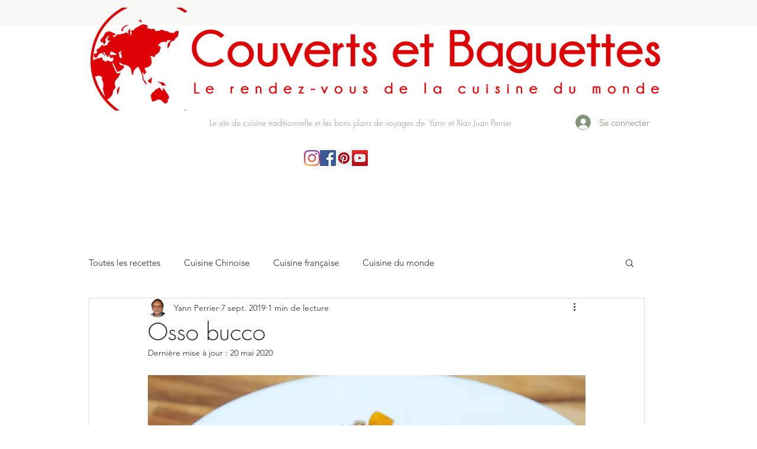

--- FILE ---
content_type: text/html; charset=utf-8
request_url: https://accounts.google.com/o/oauth2/postmessageRelay?parent=https%3A%2F%2Fstatic.parastorage.com&jsh=m%3B%2F_%2Fscs%2Fabc-static%2F_%2Fjs%2Fk%3Dgapi.lb.en.2kN9-TZiXrM.O%2Fd%3D1%2Frs%3DAHpOoo_B4hu0FeWRuWHfxnZ3V0WubwN7Qw%2Fm%3D__features__
body_size: 162
content:
<!DOCTYPE html><html><head><title></title><meta http-equiv="content-type" content="text/html; charset=utf-8"><meta http-equiv="X-UA-Compatible" content="IE=edge"><meta name="viewport" content="width=device-width, initial-scale=1, minimum-scale=1, maximum-scale=1, user-scalable=0"><script src='https://ssl.gstatic.com/accounts/o/2580342461-postmessagerelay.js' nonce="FC0MHxyWGI440c5dMg8vuQ"></script></head><body><script type="text/javascript" src="https://apis.google.com/js/rpc:shindig_random.js?onload=init" nonce="FC0MHxyWGI440c5dMg8vuQ"></script></body></html>

--- FILE ---
content_type: text/html; charset=utf-8
request_url: https://www.google.com/recaptcha/api2/aframe
body_size: 270
content:
<!DOCTYPE HTML><html><head><meta http-equiv="content-type" content="text/html; charset=UTF-8"></head><body><script nonce="3pTwMX-ESXzw6f1AjyBWnQ">/** Anti-fraud and anti-abuse applications only. See google.com/recaptcha */ try{var clients={'sodar':'https://pagead2.googlesyndication.com/pagead/sodar?'};window.addEventListener("message",function(a){try{if(a.source===window.parent){var b=JSON.parse(a.data);var c=clients[b['id']];if(c){var d=document.createElement('img');d.src=c+b['params']+'&rc='+(localStorage.getItem("rc::a")?sessionStorage.getItem("rc::b"):"");window.document.body.appendChild(d);sessionStorage.setItem("rc::e",parseInt(sessionStorage.getItem("rc::e")||0)+1);localStorage.setItem("rc::h",'1768594037942');}}}catch(b){}});window.parent.postMessage("_grecaptcha_ready", "*");}catch(b){}</script></body></html>